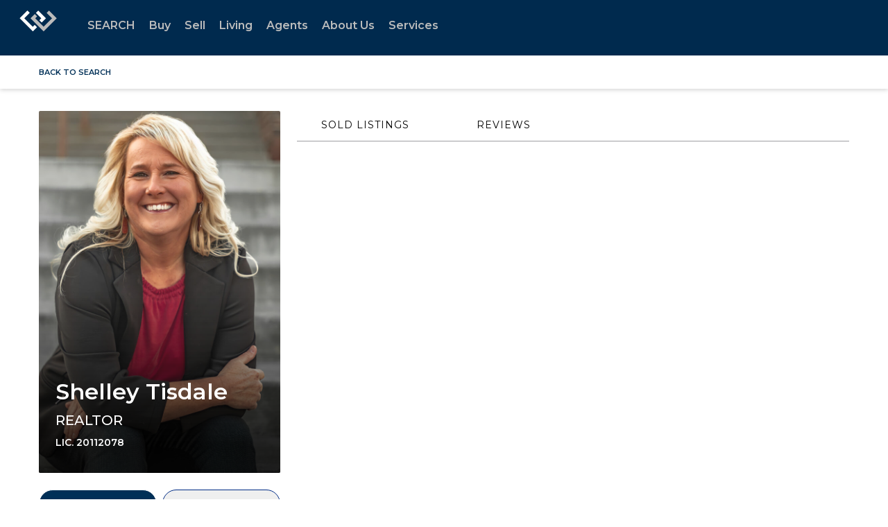

--- FILE ---
content_type: text/html; charset=UTF-8
request_url: https://www.windermere.com/services/testimonialtree_summary?email=shelleytisdale%40windermere.com&company=1234567&site_owner_uuid=325ffe30-18ce-4f9c-973a-5fad2d88ca3f&site_type=Brokerage%20Website&from_app=aws%3Ahttps%3A%2F%2Fwww.windermere.com
body_size: 157
content:
{"success":true,"profile_url":"https:\/\/directory.testimonialtree.com\/Details\/?u=223191","aos_base":"https:\/\/www.windermere.com\/directory","avg":5,"avg_pretty":"5.0","total":7}

--- FILE ---
content_type: text/html; charset=utf-8
request_url: https://www.google.com/recaptcha/api2/anchor?ar=1&k=6LdmtrYUAAAAAAHk0DIYZUZov8ZzYGbtAIozmHtV&co=aHR0cHM6Ly93d3cud2luZGVybWVyZS5jb206NDQz&hl=en&v=PoyoqOPhxBO7pBk68S4YbpHZ&size=invisible&anchor-ms=20000&execute-ms=30000&cb=haw3eq991di5
body_size: 49860
content:
<!DOCTYPE HTML><html dir="ltr" lang="en"><head><meta http-equiv="Content-Type" content="text/html; charset=UTF-8">
<meta http-equiv="X-UA-Compatible" content="IE=edge">
<title>reCAPTCHA</title>
<style type="text/css">
/* cyrillic-ext */
@font-face {
  font-family: 'Roboto';
  font-style: normal;
  font-weight: 400;
  font-stretch: 100%;
  src: url(//fonts.gstatic.com/s/roboto/v48/KFO7CnqEu92Fr1ME7kSn66aGLdTylUAMa3GUBHMdazTgWw.woff2) format('woff2');
  unicode-range: U+0460-052F, U+1C80-1C8A, U+20B4, U+2DE0-2DFF, U+A640-A69F, U+FE2E-FE2F;
}
/* cyrillic */
@font-face {
  font-family: 'Roboto';
  font-style: normal;
  font-weight: 400;
  font-stretch: 100%;
  src: url(//fonts.gstatic.com/s/roboto/v48/KFO7CnqEu92Fr1ME7kSn66aGLdTylUAMa3iUBHMdazTgWw.woff2) format('woff2');
  unicode-range: U+0301, U+0400-045F, U+0490-0491, U+04B0-04B1, U+2116;
}
/* greek-ext */
@font-face {
  font-family: 'Roboto';
  font-style: normal;
  font-weight: 400;
  font-stretch: 100%;
  src: url(//fonts.gstatic.com/s/roboto/v48/KFO7CnqEu92Fr1ME7kSn66aGLdTylUAMa3CUBHMdazTgWw.woff2) format('woff2');
  unicode-range: U+1F00-1FFF;
}
/* greek */
@font-face {
  font-family: 'Roboto';
  font-style: normal;
  font-weight: 400;
  font-stretch: 100%;
  src: url(//fonts.gstatic.com/s/roboto/v48/KFO7CnqEu92Fr1ME7kSn66aGLdTylUAMa3-UBHMdazTgWw.woff2) format('woff2');
  unicode-range: U+0370-0377, U+037A-037F, U+0384-038A, U+038C, U+038E-03A1, U+03A3-03FF;
}
/* math */
@font-face {
  font-family: 'Roboto';
  font-style: normal;
  font-weight: 400;
  font-stretch: 100%;
  src: url(//fonts.gstatic.com/s/roboto/v48/KFO7CnqEu92Fr1ME7kSn66aGLdTylUAMawCUBHMdazTgWw.woff2) format('woff2');
  unicode-range: U+0302-0303, U+0305, U+0307-0308, U+0310, U+0312, U+0315, U+031A, U+0326-0327, U+032C, U+032F-0330, U+0332-0333, U+0338, U+033A, U+0346, U+034D, U+0391-03A1, U+03A3-03A9, U+03B1-03C9, U+03D1, U+03D5-03D6, U+03F0-03F1, U+03F4-03F5, U+2016-2017, U+2034-2038, U+203C, U+2040, U+2043, U+2047, U+2050, U+2057, U+205F, U+2070-2071, U+2074-208E, U+2090-209C, U+20D0-20DC, U+20E1, U+20E5-20EF, U+2100-2112, U+2114-2115, U+2117-2121, U+2123-214F, U+2190, U+2192, U+2194-21AE, U+21B0-21E5, U+21F1-21F2, U+21F4-2211, U+2213-2214, U+2216-22FF, U+2308-230B, U+2310, U+2319, U+231C-2321, U+2336-237A, U+237C, U+2395, U+239B-23B7, U+23D0, U+23DC-23E1, U+2474-2475, U+25AF, U+25B3, U+25B7, U+25BD, U+25C1, U+25CA, U+25CC, U+25FB, U+266D-266F, U+27C0-27FF, U+2900-2AFF, U+2B0E-2B11, U+2B30-2B4C, U+2BFE, U+3030, U+FF5B, U+FF5D, U+1D400-1D7FF, U+1EE00-1EEFF;
}
/* symbols */
@font-face {
  font-family: 'Roboto';
  font-style: normal;
  font-weight: 400;
  font-stretch: 100%;
  src: url(//fonts.gstatic.com/s/roboto/v48/KFO7CnqEu92Fr1ME7kSn66aGLdTylUAMaxKUBHMdazTgWw.woff2) format('woff2');
  unicode-range: U+0001-000C, U+000E-001F, U+007F-009F, U+20DD-20E0, U+20E2-20E4, U+2150-218F, U+2190, U+2192, U+2194-2199, U+21AF, U+21E6-21F0, U+21F3, U+2218-2219, U+2299, U+22C4-22C6, U+2300-243F, U+2440-244A, U+2460-24FF, U+25A0-27BF, U+2800-28FF, U+2921-2922, U+2981, U+29BF, U+29EB, U+2B00-2BFF, U+4DC0-4DFF, U+FFF9-FFFB, U+10140-1018E, U+10190-1019C, U+101A0, U+101D0-101FD, U+102E0-102FB, U+10E60-10E7E, U+1D2C0-1D2D3, U+1D2E0-1D37F, U+1F000-1F0FF, U+1F100-1F1AD, U+1F1E6-1F1FF, U+1F30D-1F30F, U+1F315, U+1F31C, U+1F31E, U+1F320-1F32C, U+1F336, U+1F378, U+1F37D, U+1F382, U+1F393-1F39F, U+1F3A7-1F3A8, U+1F3AC-1F3AF, U+1F3C2, U+1F3C4-1F3C6, U+1F3CA-1F3CE, U+1F3D4-1F3E0, U+1F3ED, U+1F3F1-1F3F3, U+1F3F5-1F3F7, U+1F408, U+1F415, U+1F41F, U+1F426, U+1F43F, U+1F441-1F442, U+1F444, U+1F446-1F449, U+1F44C-1F44E, U+1F453, U+1F46A, U+1F47D, U+1F4A3, U+1F4B0, U+1F4B3, U+1F4B9, U+1F4BB, U+1F4BF, U+1F4C8-1F4CB, U+1F4D6, U+1F4DA, U+1F4DF, U+1F4E3-1F4E6, U+1F4EA-1F4ED, U+1F4F7, U+1F4F9-1F4FB, U+1F4FD-1F4FE, U+1F503, U+1F507-1F50B, U+1F50D, U+1F512-1F513, U+1F53E-1F54A, U+1F54F-1F5FA, U+1F610, U+1F650-1F67F, U+1F687, U+1F68D, U+1F691, U+1F694, U+1F698, U+1F6AD, U+1F6B2, U+1F6B9-1F6BA, U+1F6BC, U+1F6C6-1F6CF, U+1F6D3-1F6D7, U+1F6E0-1F6EA, U+1F6F0-1F6F3, U+1F6F7-1F6FC, U+1F700-1F7FF, U+1F800-1F80B, U+1F810-1F847, U+1F850-1F859, U+1F860-1F887, U+1F890-1F8AD, U+1F8B0-1F8BB, U+1F8C0-1F8C1, U+1F900-1F90B, U+1F93B, U+1F946, U+1F984, U+1F996, U+1F9E9, U+1FA00-1FA6F, U+1FA70-1FA7C, U+1FA80-1FA89, U+1FA8F-1FAC6, U+1FACE-1FADC, U+1FADF-1FAE9, U+1FAF0-1FAF8, U+1FB00-1FBFF;
}
/* vietnamese */
@font-face {
  font-family: 'Roboto';
  font-style: normal;
  font-weight: 400;
  font-stretch: 100%;
  src: url(//fonts.gstatic.com/s/roboto/v48/KFO7CnqEu92Fr1ME7kSn66aGLdTylUAMa3OUBHMdazTgWw.woff2) format('woff2');
  unicode-range: U+0102-0103, U+0110-0111, U+0128-0129, U+0168-0169, U+01A0-01A1, U+01AF-01B0, U+0300-0301, U+0303-0304, U+0308-0309, U+0323, U+0329, U+1EA0-1EF9, U+20AB;
}
/* latin-ext */
@font-face {
  font-family: 'Roboto';
  font-style: normal;
  font-weight: 400;
  font-stretch: 100%;
  src: url(//fonts.gstatic.com/s/roboto/v48/KFO7CnqEu92Fr1ME7kSn66aGLdTylUAMa3KUBHMdazTgWw.woff2) format('woff2');
  unicode-range: U+0100-02BA, U+02BD-02C5, U+02C7-02CC, U+02CE-02D7, U+02DD-02FF, U+0304, U+0308, U+0329, U+1D00-1DBF, U+1E00-1E9F, U+1EF2-1EFF, U+2020, U+20A0-20AB, U+20AD-20C0, U+2113, U+2C60-2C7F, U+A720-A7FF;
}
/* latin */
@font-face {
  font-family: 'Roboto';
  font-style: normal;
  font-weight: 400;
  font-stretch: 100%;
  src: url(//fonts.gstatic.com/s/roboto/v48/KFO7CnqEu92Fr1ME7kSn66aGLdTylUAMa3yUBHMdazQ.woff2) format('woff2');
  unicode-range: U+0000-00FF, U+0131, U+0152-0153, U+02BB-02BC, U+02C6, U+02DA, U+02DC, U+0304, U+0308, U+0329, U+2000-206F, U+20AC, U+2122, U+2191, U+2193, U+2212, U+2215, U+FEFF, U+FFFD;
}
/* cyrillic-ext */
@font-face {
  font-family: 'Roboto';
  font-style: normal;
  font-weight: 500;
  font-stretch: 100%;
  src: url(//fonts.gstatic.com/s/roboto/v48/KFO7CnqEu92Fr1ME7kSn66aGLdTylUAMa3GUBHMdazTgWw.woff2) format('woff2');
  unicode-range: U+0460-052F, U+1C80-1C8A, U+20B4, U+2DE0-2DFF, U+A640-A69F, U+FE2E-FE2F;
}
/* cyrillic */
@font-face {
  font-family: 'Roboto';
  font-style: normal;
  font-weight: 500;
  font-stretch: 100%;
  src: url(//fonts.gstatic.com/s/roboto/v48/KFO7CnqEu92Fr1ME7kSn66aGLdTylUAMa3iUBHMdazTgWw.woff2) format('woff2');
  unicode-range: U+0301, U+0400-045F, U+0490-0491, U+04B0-04B1, U+2116;
}
/* greek-ext */
@font-face {
  font-family: 'Roboto';
  font-style: normal;
  font-weight: 500;
  font-stretch: 100%;
  src: url(//fonts.gstatic.com/s/roboto/v48/KFO7CnqEu92Fr1ME7kSn66aGLdTylUAMa3CUBHMdazTgWw.woff2) format('woff2');
  unicode-range: U+1F00-1FFF;
}
/* greek */
@font-face {
  font-family: 'Roboto';
  font-style: normal;
  font-weight: 500;
  font-stretch: 100%;
  src: url(//fonts.gstatic.com/s/roboto/v48/KFO7CnqEu92Fr1ME7kSn66aGLdTylUAMa3-UBHMdazTgWw.woff2) format('woff2');
  unicode-range: U+0370-0377, U+037A-037F, U+0384-038A, U+038C, U+038E-03A1, U+03A3-03FF;
}
/* math */
@font-face {
  font-family: 'Roboto';
  font-style: normal;
  font-weight: 500;
  font-stretch: 100%;
  src: url(//fonts.gstatic.com/s/roboto/v48/KFO7CnqEu92Fr1ME7kSn66aGLdTylUAMawCUBHMdazTgWw.woff2) format('woff2');
  unicode-range: U+0302-0303, U+0305, U+0307-0308, U+0310, U+0312, U+0315, U+031A, U+0326-0327, U+032C, U+032F-0330, U+0332-0333, U+0338, U+033A, U+0346, U+034D, U+0391-03A1, U+03A3-03A9, U+03B1-03C9, U+03D1, U+03D5-03D6, U+03F0-03F1, U+03F4-03F5, U+2016-2017, U+2034-2038, U+203C, U+2040, U+2043, U+2047, U+2050, U+2057, U+205F, U+2070-2071, U+2074-208E, U+2090-209C, U+20D0-20DC, U+20E1, U+20E5-20EF, U+2100-2112, U+2114-2115, U+2117-2121, U+2123-214F, U+2190, U+2192, U+2194-21AE, U+21B0-21E5, U+21F1-21F2, U+21F4-2211, U+2213-2214, U+2216-22FF, U+2308-230B, U+2310, U+2319, U+231C-2321, U+2336-237A, U+237C, U+2395, U+239B-23B7, U+23D0, U+23DC-23E1, U+2474-2475, U+25AF, U+25B3, U+25B7, U+25BD, U+25C1, U+25CA, U+25CC, U+25FB, U+266D-266F, U+27C0-27FF, U+2900-2AFF, U+2B0E-2B11, U+2B30-2B4C, U+2BFE, U+3030, U+FF5B, U+FF5D, U+1D400-1D7FF, U+1EE00-1EEFF;
}
/* symbols */
@font-face {
  font-family: 'Roboto';
  font-style: normal;
  font-weight: 500;
  font-stretch: 100%;
  src: url(//fonts.gstatic.com/s/roboto/v48/KFO7CnqEu92Fr1ME7kSn66aGLdTylUAMaxKUBHMdazTgWw.woff2) format('woff2');
  unicode-range: U+0001-000C, U+000E-001F, U+007F-009F, U+20DD-20E0, U+20E2-20E4, U+2150-218F, U+2190, U+2192, U+2194-2199, U+21AF, U+21E6-21F0, U+21F3, U+2218-2219, U+2299, U+22C4-22C6, U+2300-243F, U+2440-244A, U+2460-24FF, U+25A0-27BF, U+2800-28FF, U+2921-2922, U+2981, U+29BF, U+29EB, U+2B00-2BFF, U+4DC0-4DFF, U+FFF9-FFFB, U+10140-1018E, U+10190-1019C, U+101A0, U+101D0-101FD, U+102E0-102FB, U+10E60-10E7E, U+1D2C0-1D2D3, U+1D2E0-1D37F, U+1F000-1F0FF, U+1F100-1F1AD, U+1F1E6-1F1FF, U+1F30D-1F30F, U+1F315, U+1F31C, U+1F31E, U+1F320-1F32C, U+1F336, U+1F378, U+1F37D, U+1F382, U+1F393-1F39F, U+1F3A7-1F3A8, U+1F3AC-1F3AF, U+1F3C2, U+1F3C4-1F3C6, U+1F3CA-1F3CE, U+1F3D4-1F3E0, U+1F3ED, U+1F3F1-1F3F3, U+1F3F5-1F3F7, U+1F408, U+1F415, U+1F41F, U+1F426, U+1F43F, U+1F441-1F442, U+1F444, U+1F446-1F449, U+1F44C-1F44E, U+1F453, U+1F46A, U+1F47D, U+1F4A3, U+1F4B0, U+1F4B3, U+1F4B9, U+1F4BB, U+1F4BF, U+1F4C8-1F4CB, U+1F4D6, U+1F4DA, U+1F4DF, U+1F4E3-1F4E6, U+1F4EA-1F4ED, U+1F4F7, U+1F4F9-1F4FB, U+1F4FD-1F4FE, U+1F503, U+1F507-1F50B, U+1F50D, U+1F512-1F513, U+1F53E-1F54A, U+1F54F-1F5FA, U+1F610, U+1F650-1F67F, U+1F687, U+1F68D, U+1F691, U+1F694, U+1F698, U+1F6AD, U+1F6B2, U+1F6B9-1F6BA, U+1F6BC, U+1F6C6-1F6CF, U+1F6D3-1F6D7, U+1F6E0-1F6EA, U+1F6F0-1F6F3, U+1F6F7-1F6FC, U+1F700-1F7FF, U+1F800-1F80B, U+1F810-1F847, U+1F850-1F859, U+1F860-1F887, U+1F890-1F8AD, U+1F8B0-1F8BB, U+1F8C0-1F8C1, U+1F900-1F90B, U+1F93B, U+1F946, U+1F984, U+1F996, U+1F9E9, U+1FA00-1FA6F, U+1FA70-1FA7C, U+1FA80-1FA89, U+1FA8F-1FAC6, U+1FACE-1FADC, U+1FADF-1FAE9, U+1FAF0-1FAF8, U+1FB00-1FBFF;
}
/* vietnamese */
@font-face {
  font-family: 'Roboto';
  font-style: normal;
  font-weight: 500;
  font-stretch: 100%;
  src: url(//fonts.gstatic.com/s/roboto/v48/KFO7CnqEu92Fr1ME7kSn66aGLdTylUAMa3OUBHMdazTgWw.woff2) format('woff2');
  unicode-range: U+0102-0103, U+0110-0111, U+0128-0129, U+0168-0169, U+01A0-01A1, U+01AF-01B0, U+0300-0301, U+0303-0304, U+0308-0309, U+0323, U+0329, U+1EA0-1EF9, U+20AB;
}
/* latin-ext */
@font-face {
  font-family: 'Roboto';
  font-style: normal;
  font-weight: 500;
  font-stretch: 100%;
  src: url(//fonts.gstatic.com/s/roboto/v48/KFO7CnqEu92Fr1ME7kSn66aGLdTylUAMa3KUBHMdazTgWw.woff2) format('woff2');
  unicode-range: U+0100-02BA, U+02BD-02C5, U+02C7-02CC, U+02CE-02D7, U+02DD-02FF, U+0304, U+0308, U+0329, U+1D00-1DBF, U+1E00-1E9F, U+1EF2-1EFF, U+2020, U+20A0-20AB, U+20AD-20C0, U+2113, U+2C60-2C7F, U+A720-A7FF;
}
/* latin */
@font-face {
  font-family: 'Roboto';
  font-style: normal;
  font-weight: 500;
  font-stretch: 100%;
  src: url(//fonts.gstatic.com/s/roboto/v48/KFO7CnqEu92Fr1ME7kSn66aGLdTylUAMa3yUBHMdazQ.woff2) format('woff2');
  unicode-range: U+0000-00FF, U+0131, U+0152-0153, U+02BB-02BC, U+02C6, U+02DA, U+02DC, U+0304, U+0308, U+0329, U+2000-206F, U+20AC, U+2122, U+2191, U+2193, U+2212, U+2215, U+FEFF, U+FFFD;
}
/* cyrillic-ext */
@font-face {
  font-family: 'Roboto';
  font-style: normal;
  font-weight: 900;
  font-stretch: 100%;
  src: url(//fonts.gstatic.com/s/roboto/v48/KFO7CnqEu92Fr1ME7kSn66aGLdTylUAMa3GUBHMdazTgWw.woff2) format('woff2');
  unicode-range: U+0460-052F, U+1C80-1C8A, U+20B4, U+2DE0-2DFF, U+A640-A69F, U+FE2E-FE2F;
}
/* cyrillic */
@font-face {
  font-family: 'Roboto';
  font-style: normal;
  font-weight: 900;
  font-stretch: 100%;
  src: url(//fonts.gstatic.com/s/roboto/v48/KFO7CnqEu92Fr1ME7kSn66aGLdTylUAMa3iUBHMdazTgWw.woff2) format('woff2');
  unicode-range: U+0301, U+0400-045F, U+0490-0491, U+04B0-04B1, U+2116;
}
/* greek-ext */
@font-face {
  font-family: 'Roboto';
  font-style: normal;
  font-weight: 900;
  font-stretch: 100%;
  src: url(//fonts.gstatic.com/s/roboto/v48/KFO7CnqEu92Fr1ME7kSn66aGLdTylUAMa3CUBHMdazTgWw.woff2) format('woff2');
  unicode-range: U+1F00-1FFF;
}
/* greek */
@font-face {
  font-family: 'Roboto';
  font-style: normal;
  font-weight: 900;
  font-stretch: 100%;
  src: url(//fonts.gstatic.com/s/roboto/v48/KFO7CnqEu92Fr1ME7kSn66aGLdTylUAMa3-UBHMdazTgWw.woff2) format('woff2');
  unicode-range: U+0370-0377, U+037A-037F, U+0384-038A, U+038C, U+038E-03A1, U+03A3-03FF;
}
/* math */
@font-face {
  font-family: 'Roboto';
  font-style: normal;
  font-weight: 900;
  font-stretch: 100%;
  src: url(//fonts.gstatic.com/s/roboto/v48/KFO7CnqEu92Fr1ME7kSn66aGLdTylUAMawCUBHMdazTgWw.woff2) format('woff2');
  unicode-range: U+0302-0303, U+0305, U+0307-0308, U+0310, U+0312, U+0315, U+031A, U+0326-0327, U+032C, U+032F-0330, U+0332-0333, U+0338, U+033A, U+0346, U+034D, U+0391-03A1, U+03A3-03A9, U+03B1-03C9, U+03D1, U+03D5-03D6, U+03F0-03F1, U+03F4-03F5, U+2016-2017, U+2034-2038, U+203C, U+2040, U+2043, U+2047, U+2050, U+2057, U+205F, U+2070-2071, U+2074-208E, U+2090-209C, U+20D0-20DC, U+20E1, U+20E5-20EF, U+2100-2112, U+2114-2115, U+2117-2121, U+2123-214F, U+2190, U+2192, U+2194-21AE, U+21B0-21E5, U+21F1-21F2, U+21F4-2211, U+2213-2214, U+2216-22FF, U+2308-230B, U+2310, U+2319, U+231C-2321, U+2336-237A, U+237C, U+2395, U+239B-23B7, U+23D0, U+23DC-23E1, U+2474-2475, U+25AF, U+25B3, U+25B7, U+25BD, U+25C1, U+25CA, U+25CC, U+25FB, U+266D-266F, U+27C0-27FF, U+2900-2AFF, U+2B0E-2B11, U+2B30-2B4C, U+2BFE, U+3030, U+FF5B, U+FF5D, U+1D400-1D7FF, U+1EE00-1EEFF;
}
/* symbols */
@font-face {
  font-family: 'Roboto';
  font-style: normal;
  font-weight: 900;
  font-stretch: 100%;
  src: url(//fonts.gstatic.com/s/roboto/v48/KFO7CnqEu92Fr1ME7kSn66aGLdTylUAMaxKUBHMdazTgWw.woff2) format('woff2');
  unicode-range: U+0001-000C, U+000E-001F, U+007F-009F, U+20DD-20E0, U+20E2-20E4, U+2150-218F, U+2190, U+2192, U+2194-2199, U+21AF, U+21E6-21F0, U+21F3, U+2218-2219, U+2299, U+22C4-22C6, U+2300-243F, U+2440-244A, U+2460-24FF, U+25A0-27BF, U+2800-28FF, U+2921-2922, U+2981, U+29BF, U+29EB, U+2B00-2BFF, U+4DC0-4DFF, U+FFF9-FFFB, U+10140-1018E, U+10190-1019C, U+101A0, U+101D0-101FD, U+102E0-102FB, U+10E60-10E7E, U+1D2C0-1D2D3, U+1D2E0-1D37F, U+1F000-1F0FF, U+1F100-1F1AD, U+1F1E6-1F1FF, U+1F30D-1F30F, U+1F315, U+1F31C, U+1F31E, U+1F320-1F32C, U+1F336, U+1F378, U+1F37D, U+1F382, U+1F393-1F39F, U+1F3A7-1F3A8, U+1F3AC-1F3AF, U+1F3C2, U+1F3C4-1F3C6, U+1F3CA-1F3CE, U+1F3D4-1F3E0, U+1F3ED, U+1F3F1-1F3F3, U+1F3F5-1F3F7, U+1F408, U+1F415, U+1F41F, U+1F426, U+1F43F, U+1F441-1F442, U+1F444, U+1F446-1F449, U+1F44C-1F44E, U+1F453, U+1F46A, U+1F47D, U+1F4A3, U+1F4B0, U+1F4B3, U+1F4B9, U+1F4BB, U+1F4BF, U+1F4C8-1F4CB, U+1F4D6, U+1F4DA, U+1F4DF, U+1F4E3-1F4E6, U+1F4EA-1F4ED, U+1F4F7, U+1F4F9-1F4FB, U+1F4FD-1F4FE, U+1F503, U+1F507-1F50B, U+1F50D, U+1F512-1F513, U+1F53E-1F54A, U+1F54F-1F5FA, U+1F610, U+1F650-1F67F, U+1F687, U+1F68D, U+1F691, U+1F694, U+1F698, U+1F6AD, U+1F6B2, U+1F6B9-1F6BA, U+1F6BC, U+1F6C6-1F6CF, U+1F6D3-1F6D7, U+1F6E0-1F6EA, U+1F6F0-1F6F3, U+1F6F7-1F6FC, U+1F700-1F7FF, U+1F800-1F80B, U+1F810-1F847, U+1F850-1F859, U+1F860-1F887, U+1F890-1F8AD, U+1F8B0-1F8BB, U+1F8C0-1F8C1, U+1F900-1F90B, U+1F93B, U+1F946, U+1F984, U+1F996, U+1F9E9, U+1FA00-1FA6F, U+1FA70-1FA7C, U+1FA80-1FA89, U+1FA8F-1FAC6, U+1FACE-1FADC, U+1FADF-1FAE9, U+1FAF0-1FAF8, U+1FB00-1FBFF;
}
/* vietnamese */
@font-face {
  font-family: 'Roboto';
  font-style: normal;
  font-weight: 900;
  font-stretch: 100%;
  src: url(//fonts.gstatic.com/s/roboto/v48/KFO7CnqEu92Fr1ME7kSn66aGLdTylUAMa3OUBHMdazTgWw.woff2) format('woff2');
  unicode-range: U+0102-0103, U+0110-0111, U+0128-0129, U+0168-0169, U+01A0-01A1, U+01AF-01B0, U+0300-0301, U+0303-0304, U+0308-0309, U+0323, U+0329, U+1EA0-1EF9, U+20AB;
}
/* latin-ext */
@font-face {
  font-family: 'Roboto';
  font-style: normal;
  font-weight: 900;
  font-stretch: 100%;
  src: url(//fonts.gstatic.com/s/roboto/v48/KFO7CnqEu92Fr1ME7kSn66aGLdTylUAMa3KUBHMdazTgWw.woff2) format('woff2');
  unicode-range: U+0100-02BA, U+02BD-02C5, U+02C7-02CC, U+02CE-02D7, U+02DD-02FF, U+0304, U+0308, U+0329, U+1D00-1DBF, U+1E00-1E9F, U+1EF2-1EFF, U+2020, U+20A0-20AB, U+20AD-20C0, U+2113, U+2C60-2C7F, U+A720-A7FF;
}
/* latin */
@font-face {
  font-family: 'Roboto';
  font-style: normal;
  font-weight: 900;
  font-stretch: 100%;
  src: url(//fonts.gstatic.com/s/roboto/v48/KFO7CnqEu92Fr1ME7kSn66aGLdTylUAMa3yUBHMdazQ.woff2) format('woff2');
  unicode-range: U+0000-00FF, U+0131, U+0152-0153, U+02BB-02BC, U+02C6, U+02DA, U+02DC, U+0304, U+0308, U+0329, U+2000-206F, U+20AC, U+2122, U+2191, U+2193, U+2212, U+2215, U+FEFF, U+FFFD;
}

</style>
<link rel="stylesheet" type="text/css" href="https://www.gstatic.com/recaptcha/releases/PoyoqOPhxBO7pBk68S4YbpHZ/styles__ltr.css">
<script nonce="F2crtkXRw-kSOYV2IW4MMA" type="text/javascript">window['__recaptcha_api'] = 'https://www.google.com/recaptcha/api2/';</script>
<script type="text/javascript" src="https://www.gstatic.com/recaptcha/releases/PoyoqOPhxBO7pBk68S4YbpHZ/recaptcha__en.js" nonce="F2crtkXRw-kSOYV2IW4MMA">
      
    </script></head>
<body><div id="rc-anchor-alert" class="rc-anchor-alert"></div>
<input type="hidden" id="recaptcha-token" value="[base64]">
<script type="text/javascript" nonce="F2crtkXRw-kSOYV2IW4MMA">
      recaptcha.anchor.Main.init("[\x22ainput\x22,[\x22bgdata\x22,\x22\x22,\[base64]/[base64]/[base64]/[base64]/[base64]/UltsKytdPUU6KEU8MjA0OD9SW2wrK109RT4+NnwxOTI6KChFJjY0NTEyKT09NTUyOTYmJk0rMTxjLmxlbmd0aCYmKGMuY2hhckNvZGVBdChNKzEpJjY0NTEyKT09NTYzMjA/[base64]/[base64]/[base64]/[base64]/[base64]/[base64]/[base64]\x22,\[base64]\\u003d\\u003d\x22,\x22w6UoKcO5SjNCRMOrwo1TWsK3w5/[base64]/[base64]/DgcOtwp7CtcOQSAg3w4vCnsOhw4XDvDIPNDduw4/DjcOoCm/DpFzDvsOoRUHCmcODbMK7wqXDp8Ofw43CjMKJwo1Mw6c9wqdSw5LDpl3Cqm7DsnrDkMKtw4PDhxRRwrZNTMK9OsKcE8O0woPCl8KYTcKgwqFONW50KsKHL8OCw7kFwqZPQMKrwqALTitCw55TWMK0wrk6w7HDtU9acgPDtcOQwq/Co8OyPQrCmsOmwrUlwqErw6teJ8O2XENCKsO4e8KwC8O4BwrCvmQFw5PDkWIPw5BjwpAEw6DCtG8mLcO3wrnDjkg0w6zCklzCncKAPG3Dl8OdJ1hxdUkRDMKFwpPDtXPCg8Oow43DslvDvcOyRBTDoxBCwphhw65lwonCgMKMwogvGsKVSSfCpi/Cqi3CogDDiW0Pw5/DmcKxKjIew54HfMO9wr8qY8O5ZVxnQMONF8OFSMOLwo7CnGzCjmwuB8OMOwjCqsKIwqLDv2VFwqR9HsO0F8Ofw7HDoiRsw4HDqVpGw6DCmcKswrDDrcOHwpnCnVzDgBJHw5/Cqh/Co8KAHVYBw5nDkcK/PnbClcKHw4UWK27DvnTCncKFwrLCmy0LwrPCuhHCjsOxw54GwrQHw7/DtykeFsKbw6bDj2gEFcOfZcKWJw7DisKmSCzCgcK7w5crwokqFwHCisOcwr0/R8Ofwoo/a8OyS8OwPMOKIzZSw7EhwoFKw6XDs3vDuSzCrMOfwpvClsKVKsKHw5LCkgnDmcO2T8OHXHIPCywnOsKBwo3CiTgZw7HCjFfCsAfCiT9vwrfDoMKmw7dgP3U9w4DCp3XDjMKDGXguw6VOccKBw7cWwoZhw5bDmV/[base64]/[base64]/w5JDw7kGwpDDksOdw4rCn8KZCcKWwpV5w7/CjhY2b8ORK8Knw4fDh8K9wqzDncKTPMKxw4rCg3BkwrFDw4pdXjvDr1/DhjlEey8uw59RM8OlBcOxwqtqC8OSKsONeVkjw6zCksOYw5/DlkXCvxrDiCgCw7VAwpQUwrjDkC0nw4DCtgFsD8K5wo16wrDCsMK9w4U+wq4HOcKweEXDnnJ1BcKcfDk8w5jCusOqY8OKASIhw6hQfcKRKsK9w5dow7DCisO5Uyw7w5g5wqHDvjfCqsO6UMOFOjrDi8OZwrVQw4M6w5LDjnjDqlNzw5Q3ECLDjRs/[base64]/[base64]/[base64]/fcK8I8OyE8O1w5khA8K1LMKZw7nDsWrCqcO2wop4wpXCjQwYFFDDl8ORwptQC3w9w7gmw7I5ZsKXw4fDm04Ow7pcHjXDscK8w5xPw5nDusK3U8K+Yw5FNTlQcMOSwo/CpcKZbTVGw6k+w4DDjsOhwowdwqnDtn4Qw7HDqWbCmkvCjcO/woUSwqLDisOYwqlWwpjDiMKDw6jChMOsY8OFcmLDjkkqwprChMKfwpI/[base64]/DmjChMKCw7zDhsKgD8OCwqnDq3/[base64]/CihZ8I8OHJcKUZsKFw4RuO2nDm8Odw7rDvcK4wrrClMKXwrQsEsKmwr3DgMO0ehDCvMKIf8O0w5F1woTCtMKhwo97LcOTcMKgw6wkwqfCisKeSEDDu8Kzw7bDq04RwqowHMK8wphfAH3DkMKVRUBPw4fDggRawo3CpU/DkwrClT7Dq3kpw7zCvsKkw4zCr8OiwoNzH8OqXsODRMKMG1LCjsOnKDlvwq/DtGN/woIcJzsgFk0sw57CscOEwrTDnMK5wq4Qw7FIfzMTwpxleTXCpsOCw7TDrcK+w7/CohfDkRwxw6HDocKNNMOiXSbDh3jDv0jCu8KBTTk1ajXDnWvDlMKRw4djDH4rw6DDhxBHS0XCqiLDggYPCiHDm8O4DMOhbjUUw5dFF8OpwqZvU284XMOpw5TChcKcNxBcw4bDoMKwGXIFTcO/EMKRLADCmWFxwpTDh8K6w4gifgTCkcKIJsKUR2LDjy/[base64]/wonDlcKBIsOnwpQrw4rDicOUw5zCgx1CL8K3Y8O/JhnDkVTCq8KKwobDnMKgwr7DusONKlJYwphXTjRuTMO7VHfCnsO3c8KBT8OBw5jCqnDDoShrwptcw6Z8wqfDkUllFcKUwoTDukkCw5hWBsK4wpTCqMOiw7R5EMK4NwBpw7jDr8K/[base64]/CnMKYwrfDpMOgwp7CqhjCu8OqMwzCrT09AUVhwqvDhcOGAMKrG8KJDWDDqcK0w70kasKNAG1WfcKWT8OkVUTCtzPDhsOPwpfCnsOoDMKHw53DusKewqvChHwVw7Rew7A6Zi0GXlwawqDDpX7DhV/CvQ3DoijDil/DqCfDmcKKw4UpA2PCs0FpDsOWwok5wr/CqsKTwpokw7UeNMOBOMKKwqlGAsKGwqnCuMK3w45Yw55rwqs3wplKRsOqwp9EMgPCh0U9w6bDgS7CocO7wqcaF1HCohdMwotnwqU3HsO+dMKmwo0dw4Ncw58FwoEIUVXDs2zCqxvDp1dew4rDrsKpb8Ozw7/DsMKTwrTDn8KFwqLDlMOrw47DtcOeTjByLxV7wo7CiElATMKcY8OQc8Kuw4Iawq7DqH9lwo0DwqtrwrxWXnktw5MsUU8CGsK9D8OkIXcDw47DtsKyw5bDhw9VVMOGWhzCjMOKD8K/cHPCpsOEwqpPJcOlb8K+w7k0R8ORacKVw4kew4tjwp7DmcOiwrbCuRzDm8KNw7NeCsK5IMKDTcKJXW/ChsOCSlETaTMpwpR/wp/DsMOUwr8xw6HCujMsw5HCn8OQwo/[base64]/[base64]/DmcKFw5bCjUvDtUlhUcK1IMORwoXDqMOww6YuHmN5PgARU8OESsKCAcOzC1TDl8KtQcK5DsK4wrrDkwHCohBsal9vw4HCr8OWFBLClsKfL0XDq8OjTBzDuAfDn3/DrxvCvcKiw7I7w6fCkwY5cXzDhsOvfMKgw6x/elnCq8K5NCEBwq94PzI4SFssw7XCpsOmw4xbwqXCgcOlOcO0BcK8Bi7DkcK9CMOBA8OBw7ZERSnChcOfBcObAMKRwrdTHAh5w6TDiGpwDsKWwpfCi8KgwrZdwrbCvBJRWw5GL8KnB8K5w6QQw4xAYsKqTw15wofDlk/DkmDCqMKcwrDCmcKmwrYEw5tGPcOnw4TDk8KHSWnCqRhswrXDnn9Sw6B1csOWWsO4BlcUwqdRdsOkwpbCksKNKsOzBsOhwrIBQRfCjcKQDsKucsKFFn4OwqBmw7B9c8KnwobCscOUw7p+CsODcDQfw6gww4rCkHrDg8KTw5ptwozDq8KTJcKnIcKTcy1/wrhZDxHDksKRPGQSw7PCuMKvJMKsMRPCqyvCrRYhdMKFcMONZMOmLMO1UsOIPsKtw7vCnxDDrUbDpcKPbVzCk3LCk8KPUsKUwrfDu8Oew5FAw7PCnmIOBi7CtcKWw6jDrjfDisKpwqwkJMKkJMOwTMKaw51Iw5jCjEXDlUfCoF/DqCnDqhPDsMKnwqJfw7rDjMOcwptqwrJEw7oZwolWwqfDjcKLeRPDoTXCuD/Cj8OKJ8OmQMKbKcOnaMOaGMKyNRplUQ/[base64]/DulDCi8K3w6TDt2DCg8OFw47ChC3CnMO2aMK4KlzCtjfCjAbCsMOMNUEfwqrDsMKww4pkUEliwqLDsGXDuMKHZxzClMKcw6/CpMKww6nCgMOhwp8Iwr7Cr1nCn37Cu1bDrMKwahfDjMKlIcOVTsO5SWFrw57Cs1zDoA4Dw6DCsMOgwpd3EMKjO3VRX8K0woAUw6LCgMO6E8KTYzZ/[base64]/DkUzChDPCr8KFw68Ywq4swrUuT8O4d8OSw548JnsTP0nDnGhGRcKLw5UAw6zDqcO5CcKYwonCtMKSwpbDicKufcKiwrptD8OMwr3CjMOGwobDmMOfwqkQB8KIUcOaw6rDhsOMw44ewpbCg8KpGzp/OENgwrV6EkFJw4Uaw7cNGnbCncKvw4xnwoxRGDnCnMOZEQnCgxlYwqzCr8KNSALDoQklwqnDscKHw4PDicKMwpYVwqdyG1YhecO9wrHDihfCjktgXSzDgsOMTcOcwpbDt8KRw63DosKpw7DCkBJ3w51bD8KbYcO2w7/Cukw1wqALTMKHNcOmw6DDhcOJwptxZMOVwq07fsKoYC0Hw5bCg8OawqfDrCIBekRsYsKIwozDnzZFw6Q5eMOAwp5DRcKCw5zDuV1owokrwq98wqV+wp/CtR7Cr8K6ACDDv0DDrsKAGUfCoMKVOTbCjMOXUlkmw5/CsHrDlcO2eMK+QlXCnMKhw73CoMKHwoLDkmI3Sydke8KkM0d3wqY+WcOgw4U8GlxfwpjCvzE2emNnw53CmsORRsO8w7Bowod2w5k5wpHDnXY7PDdTBDJaBmXCicKpR2kmFUnDvkzDqx3DjMO7MVwKGHgzNcKBw5jDqmB/[base64]/DMK3OxloYjY6Fm9MwqDCqzXDjXIuZQnDmMKhYkfDkcK4P3HCrFl/[base64]/[base64]/w53Ds8KswrB1wphND8O/ci7CkRbDnF3Ci8KFB8Opw6dBMsOMasObwpTCmsOMI8OKY8KIw7jCskU3LcOubTDCsF/Dv2PDvl0qw44qGX/[base64]/Cu3B5w69rQwsbN8KTWsKODxNefWV3I8K4wr/DtTXCk8O6w47Dni3Cr8KewrtvGEbDvsOnEsKNYzV6wohUw5TCkcKUwp7DscKowqJVD8Odw61YKsOEARg4c2rCrCjCqADDrsKtwpzCh8KHworCoz1IHsOjZzLCssKuwqF9ZGDDj1vCp23Dv8KUwobDssOKw7NhP07CsynCo25MJMKcwovDlwPCnX/[base64]/NAfCvsODbcOJw6fCuMOHwo9NOSDCp8KLw53CnMO/[base64]/w7JSwrF9wrQ3QwTCucKgwp0tNMK/QMOAwoRZXzB9NRQzOcKpw5UDw6/DkXwrwr/[base64]/dnDCu8KiwqAWw4V2U8ObTAjCpMOuw4fDrMOxQkbDisOuwoJfw49PGkI0NMOgZBdCwq/CuMOaRTIydWVaH8K3ScO1GS/CixwrBsKBAcOjcHEMw7nDo8K1K8OCw4xnVljDqUV3ZVjDgMO9w7zCpA3CrhjCuW/CpsOzGTVLV8KqYSJvwp87wrPCo8OGH8KeLMKDBilRw6zCjSoRecK2w5XCmMKLAsKPw4vDhcO1T2wcCMOpGsO6wovDom3Ci8KNT2rClMOCSz3DmsOvUCsVwrhkwr8GwrbCgkrDkcOUw5IudMOnTsOULMK/[base64]/CuiFbw65tw6LDhHnDjw96wqIZw71iw5MMw53Dkjd5NsKFQ8OCwr7ClMOIw7Q5woTDlsOGwovDmFM0wr8gw4PDsz/DvlfDjUXCpFDCgcOxwqbDg8OlGE9twrV4wpHCh2PCnMKDwqXDkgN5Hl/Do8OVTXMNJMK/ZgNMwrDDpD7CiMK2FHXCkcOlKsORwo3Cl8ODw5TCl8KUwqjCkmxswr45PMKGw59Gwq97worCniHDoMKFfizChsOydX7DrcOhX14jIcO4ScKRwo/CgsKvw5/[base64]/[base64]/CiFwWw7dfw6LDs1fChcKEGsOrwprDkMKkVsONw4InacKbwrohwoobw7bDlcOAJywZwq7CvMO1woMQw6DCgwvDgMKbOBnDgAVFworCl8KOw5x7w5hYSsK8eRxbF0RrA8KuNMKIwotjeAHCl8KQeDXClsOywo/CscKUw7sCCsKEdMOyAsOXZlF+w7c0DRnCgMK5w6opw5kwTQBTwqPDkxjDpsOkw5x8woxUXMKeNsKuwpYfw5oowrHDvArDlcK6MSJEwqjCqDnCo3bClHHDgUjDqDvCosO7w697fcOOF1hFJcKSe8OAAHB5IAbCqw/Dm8Ocw7zClAJXwpQUZnsiw6YbwqkQworCgX3Ci3lnw5sMbXbClcKxw6XCpsO/cnpoZ8KzOlUnwotGScKTCMORRcO7wrlrw6fCjMOfw7tRwrwpbsKZwpXCiUHDhktgw5XDm8OOA8Kbwp99AX/ChjDCo8KxI8KtFcOiHlzCjRUnTMKlw7vCpsK3wolhwq/[base64]/DkhBEwqlww4siwqs8I8K2w4HDnnvDt8KNw6/DhMOBw6VnKMOxwowuw5gOwo8QfcOCfsODw6PDgcOsw7rDi3/[base64]/CmjV/H8KFG8OpDsKGHcOEbRrCsQ/Cjg/[base64]/CtMKhK8K9wrZMMsOZaMO2wrLCm3rCoxZBIMKsw6EZDllfQzEEP8KYcFDDkMKSw7tiw6l/woJtHnHDmwnCh8OLw7jCl35Nw4TCrm0mwp/DiTfClCwCa2TDoMKCwrDCrcK8wqJVw5nDrD7Cl8OMw4vCsVHCohrCo8OqTyBsE8KTwqobwqfCmGFqw7QJwr1oNcKZw7MJd33CtcKSwoI6w78IXsOpKcKBwrEbwrcww4N7w5bCsAvCrsOUFCHCoyFGw53CgcO2w5xYVSfCisKXwrguwrZrHSHCv30uw7PClFIcwrAIwp/DownDtMKpIj0FwrAkwr8vRcOWwo8Cw73DiMKXI0sYSkIzZikxDjzDh8OjJmA0w5rDisORw6rDisOtw5BHw4fCgMO0w6TDhcOyFUNGw7lxW8O7w7rDvjXDj8Kkw4EFwoBcO8OTOcKWc07DuMKKwp/DjRU1aHoRw4ItYcK8w73CvsO+I0JRw7Njc8OxSEPDh8K6wpR8HcOja1TDj8KcJ8OEK1YQVMKIFXM1KiUIwqfCu8OzDMOMwr96Zj/Cp2fCv8KiSw4+wr4LGMOmBQXDqsKteQEcw4PCm8KPMUtvNcKzwpdvNA9MDMKweAzDvVXDlmlKVV7Cvzwpw4RvwotiLBAkWVbDq8Oaw7YUc8K9d1l5NsKsJFJNwqdWwp/ClU4CBjfDs17DmsKfHMO1wr/Conwzb8Oewrl6SMKvOxDDlUoaH1IoLwLCt8OJw4rCpMKmwrLDv8KUaMK4RRcdw4TCvTYXwpEVHMKmT0DDnsKuwpXCr8KBw73DlMO/ccKmBcOGw67CowXCmsKuw7sLbGZuwqDDuMKXdMKMC8OJB8K9wqdiT0wFZURge17CuCnDv0/[base64]/TGfDqMKBwrnDsMKDw4TCg3sLwrPCh8KCwoRtP8OwdcObw7k1w6Unw6nDksKTwo5gLWVtecKTXA0Sw4BTw4FvOxQPcxTDri/Ch8K3woM+ZWoOwrPCksOqw7wpw7TCqcOKwqIaZMO0GnHDsg5cSXTCgi3Dj8OPw7hSwqBOfHRjwpHCjkd9ew9LacORw63DpyvDpMOgLMOADRdTeCTChkPCjcOBw7/CgzvClMKJEsOqw5sbw77DqMO0wq9FUcObF8Okw4zCnDttATfDky7DpFPDvcKUXsObNDUPw7JcDHDCpcKrH8Kfw7MrwokAw5VGwr/[base64]/Dgw4MCTjDuxNjV2LDm319w7ocTcOAwpBObsK4wrI9wq16PcKeAsKNw5nDu8KLw5AjenvCinnCvnIFeUU1w448wqHCgcK4w7AVRcOKw5fCnyPCmTnDpQbClsOzwqc9w6bDusKfMsOYQ8Kqw615wqQ+ayXDrsKhw6LCuMOUFTnDvsKqwqbCtzErwrVGw5Aqw5AMB3oYwp/Dp8K5Wzl5w55dbhMFFMOQW8OLwrlLV2nDmcK/JnLCvjtlF8Oaf0jDiMOoXcOsVjM5WG7DgcKpSmlxw7PCoCDCjMO6Py/DsMKeEl5kw40Zwr8/w7EGw7tQQsKoAWfDk8KUJsKadmMewoHCiAHDlsOkwox7w45YIcOpw4BOwqNywrTDv8K1w7I0HSBWw7/[base64]/[base64]/w4DDoxstwp0gFMK5T8OHw7/CugZdA8K/AMOpw4VCw4xYwqcLwqLDvkNfwqJuNmRWEcOsIMO2w5PDq1gyAsObNEt4P0J9CQR/w4rCoMK2w7tyw5BLRhETQcKNw4N1w64OwqzDvQNVw5DCn3tfwoLCnSovJxQraipWYCZuw74uS8KfH8KzTz7DhFvCg8Kow6gYUBnCglshwp/ChMKRw5zDn8KJw4DDq8Oxw5AdwrfChQvChsKQZsOuwq1Ow5Rxw4tRMMOZZGnDnT9twobCicOFSRnCjwVdwpoPR8Kkw7LDhFHDssOebhnCucK8e23DqMOXEDPCgBXDoWgLbcKsw4Z9w43DoHbDsMKFwq7Dv8ObWMOtw641wrHDosOOwrBgw5TCkMKqQcOmw4A/WcOCQl0mw6XCqcO+w7x2ESDCum3Cqi09JCFMw5fCosOiwo/[base64]/[base64]/[base64]/[base64]/wpTDmMOKw4DCsl7DpwXDrcOOasKUFDlbR2nDqhTDnsKZNVZeJh5vOELCiRlxZnE9w5rCkMOHAcONJlQpwr/CmFTDgyLCn8OIw5PCjzoaYMOFwp8pbMOOYy/CoQ3CnsKFwrkgwoHDoEjDucKkWExcw6bDisOuPMOJAsKxwrTDrWHCj3AlcUrCicO5wprDnsO1Pk7DkcK4wrfCj0EDXk3CnsOJI8KSG3fDu8OkCsOsJH/Dj8KeJsKrYVDDg8KPb8KAw7kUw78FwqPCi8KxRMK8w6sgwolfSlTDqcO6bsOYw7PCr8O6wqI+w4vCtcOnIk8hwp3Dn8OZwppYw5HDpsKDw6oCwrbCm1HDkF1UGDdcwogYwp/Dn1fCmyDCgkJfd2kIR8OZAsOZwqjCihfDh1HChsKiVQ89acKhRDUZw640V0x8wqU8wrLCi8Kww4fDn8OndQRJw6vCjsODw7FFL8KjfCLCqMO6w4o/wrE7aB/DlMO+BxZFLRvDlADCng4cw7MhwqAkFMO8woJgfsOpw4suesObw4Y+fkoEFQ14wqvCsCZMf1rCtyMTGMKqCyQWKxtIXUwmI8OHw5fCgMKYw4lUw6MlSMK4IcKLwr5SwrvDo8OGKwMiPGPDgsO9w65/R8O5woXCoGZRw6TDuT/[base64]/DqEk6cgrCtsKtwp4aRMOsawtdGEdKwoFtwo/CosOowrjDgTYyw6HCiMOnw4XCrTgJQTRGwq3ClzFYwq8gNMK5XsOcQBZsw6HDpcOBVCo3aRzCocOZRAjCkMOfdjZKXgMtw6taKlnDicOxYcKCw79AwqbDmsOAPUzCoUJFVyt0ecK6wr/CjHrCtcKSw4kfbRZlwqdqXcKhKsOPw5Y9blxLZsOewpZ4QTF8ZlLDmzjCpMO1f8OVwoUjwqVeFsOow7kDdMODw4JZRwPDl8K+BcO+w4TDjcOCwo7CkzXDscKVw49SKcOke8O1SgHChwfCvsKfOE/[base64]/Dr0QMMmvDl8K8wrQnWz5CM8KPwpHCmMKWBSAWwrDCscK7w5DCt8KswqcyB8OsfsORw50Tw5DDg2NuTRVvA8OuS1/CtsOJWn1yw7PCvsKsw7x3LzHCgifDmMO7CsKiQxnCnzFiwpw1HVXDicOVUsK9REVhRMKFD0l5w70wwp3CssOHV1bCgU5Cw4PDjsO9wroLwpvDm8O0woDDs2/DkSNPwqrCg8OewqgdB3tPw6xzw4oTw4zCtlF9ZwLCsh7DtGtDPgNsLMO8Xzo/wplrLB45G3zDiwYtw4rDmMK1w5A6EVTDkk8swrgaw4bDrAtDd8KlRj9XwrR8FsOVw5wRw47CiwY+wqvDgMOfNx/DqSXDuklEwrUQBcKsw4UAwobCn8Oxw4nCpz1cYsKdUMOSbyjCmFHDu8KKwqA5TMO9w6gpWMOdw5tCwrVXOcKwGGbDk27ClcKFJjI1w7cxBQzCuw12wqTCmMOKX8KyG8OuZMKqw5XCmcOrwrEfw5k1YyXDhVBST3lAw59OUcKGwqcIwq/[base64]/[base64]/[base64]/wrvDiiXDuUrCsjB9w5VPwqHDvsOiw5nDoQlcwq/Cr0jClcOYw74fwrnCkGTCjj1RWG0CYCnCgMKWwplKw6PDtizDv8OOwq5ew5TCkMKxIMKdNcOXDD3CgwYpw63DvcOXwozCmMOUOsOUexJGwqYgAEjDlMKwwrdAw5PCm3zDgkHDksKLQsK6woIYwo0KBRLCqF/CmBASaUHCqXPDpcOBOxLCj3BEw6DCpcKTw5LCsGNKw4pvLBLDnCNYw4PCkcOOMcOvRQ1rCW/Clg7CmcOBwrvDocOHwpPDisORwq5cw4XCpMO6GDQ7wosLwp3CknbDhMOAw7l8YMOFw5I2B8Kaw49Ow4gpA0TDhcKiAcOkW8O7wrfDrcKQwpVxcnMKw7TDuSBhRmXCvcOFED1WwrTDp8KQwq8zS8OOKEFcQMKsKsO/w7zCq8KuDsKVwprDkMKzd8OREcOsTw9ww6oRQTkeR8KQDFtwQC/CtcK7w6IdeXJsPsKtw5/CmgQAMy1bB8Kpw6/[base64]/DghjDliDDrzkgwrzCtlXDjcOSYMOVWgRgHGzCv8KOwqVWw4Jhw58Ww4HDuMKvL8KvccKGwqF6XiZleMKkZHMwwqUlH00GwoQnwpVpSh4oCxgPw6HDlD7DjVDDlMOZw7YYw73CnDjDpsOwV3HCoFlAwp/CnBBNWh7CmydIw6DDhH09wqzCtcOqw5PDgA/CvG3CuHpDOEA2w4/Cjgkcwp3ChsOywoTDq1QqwoovLiHCpRZTwr/DjMOMIBnCkMOzZFPCghzDrsOxw7nCvsKOwqvDscOfXTDChcKsNDUBCMKhwoDDshQDRU4taMKmAcKgTk7CiGPCoMOnfi3CkcOzM8OjYMK5wo9iIcOZZ8OrLRNMG8KUw79CY0rDn8OACcOcHcKrDm/DmcO8wofCn8OGESTDiQ9qwpUwwqnCgcOew4tewqdPw5DCg8OBwpcQw44Mw6IUw6rCo8KmwpvDkAzCjcKnBD3DoULCmxrDpADDisOBC8OXJ8Onw6LCj8K0QD3Cv8Ogw4Abb1zChcO/[base64]/Cl8KDw6zCqMO7wr43wr93wq/[base64]/wqFwfilOw7zCnhFWdm3DngjCmsOwwrwyw7fDj8OxRMO8wrA6wpjChSlFwpzDhmDCtwF8w4l5w5IRYMK6N8O1WsKQwqVCw7nCjmNQwoTDgQ9Lw58Jw5J+JcOMwp8KPsKbDcOCwp9eDcKpIG3CizLCgsKCw4k4I8O5w4bDq1jDvsKRX8OVFMKjwowIIzx/wrlBw7TCj8K2wo5Aw4x4NC0sJxLCisKBMsKCw7nClcKsw7FZwokiJsK3OUDCksK7w7nCqcOgwrI5JMKSRRXCscKxwr/[base64]/CqVjDvcOEwprDoTDChcK0OGDCj8KQVhXDjsOaw44GYMOzw7vCklbDn8OCMcKKYsOIwpvDk3nCqsK3Q8KXw5zDsw1Nw6QPcsO8wrfDsEJlwroAwrvCpmbDqiwGw6LCk3PDuS4DCcKiGD7CqTFbOcKbN19jHMKmOMKTTS/CqSTDlsOBbUBFw7t0wo8aFcKSwrbCqMKfZmzCkcOZw4Bcw6g3wqZSRFDCjcObwqc/wpPCsz/Cux/Cv8OuG8KEQydEfWJWw4zDkxA/w5/[base64]/DvcK8VArDg8KAcHhMwqLCihsVwr4deSlmw67DlsOVw7bDucOmeMOawpLCtMO6dsOJeMOCPcOfwpkMS8OBMsKxA8OeEHzCv1jCtXPDr8OSbETChMKVWQzDhcKkG8OQa8K4QMKnwoXDngzCvMKwwqQXFsKrVcOfHBoteMOnwoDCtcK1w6Mhwq/DnBXCusOFGwfDn8K0eX5+wqbCmsKFwoI4wqPCmzzCoMO7w70CwrXClcK/LcK7w5IldG42C2/DqsKdAMKAwpLClmzCksKWwpvDoMKcwrLDlXZ5CmDDjwDCsFNbDBJewoQVesKlD0lew5XCrRfDiU/DmMKbWcKQw6EbAMOFw5DCjUzDn3MLw4/Cp8K4fmgKwo/CiXhveMKKLXXDgMOJJsOOwoY0wrAEwptGwp7DqznDnsK8w64/w6PCucKyw4sIRjfChQPCvMOHw4dow6zCpmPDhsOQwoDCoDpiXsKPw5RPw7INw6tPY1PCp3p0bAjCt8OawqfClTlowqUkw7YawqnCosObT8KWbEPDnMKpw6rDs8O+eMOcRw/ClgpgP8O0D3xCwp7DjgnCusKEwpt4BEEjw7AawrHCpMOgw6DClMOww5gpfcOYwotnw5TCtcOeScKOwpctck/[base64]/[base64]/wpINw4RjwqErElwBwoLDosKJEMKXw7rCtUFMwqdgWzxmw6LCnMKcw6Riw5bDmDkjw4nDlR5UU8OOQsO4w5TCvkp6woHDhykhK3/CuBsmwoU5w6fDqw49wpMyLCrCrMKjwoHCmUnDjMOdw6kFQ8KnXsKWSggpwqrDmTXCj8K5d2N4PzRobATCu1s/aXd8wqAbCkEJIMKVw64NwrLDmsKKwoDDicOQHAIswoPDgcO9NUFgw4/DgQxKUcKsJSd8WQfCqsOOw4/Ck8KCRsKsDVMCwq5xVjzCoMOVWiHCgsOrHMKkfTTDjcOzdjVcH8OzYTXCkMKOR8OMw7rCpCMNwo/Cllg7ecOgPcOtWlIjwq3Cim5ew7MOLxgqAEUMFMKvd0Uhw5U2w7nCslEZaAnCkz/CgsKgckUGw5R3wq18KcOdCk9gw4bDsMKaw6M0w7DDrnnDrMODKw8xbwtOw5xmYsOkw6LDrlRkw47CuT1XXTHDh8Kiw5rCpsOpw5sYwrPDhXRiw4LCjsKfEMKDwoMDwr3Cni3DocOtOyRvOsKAwqYORENAw5IOERcBNsOOF8O0w7nDv8OYCTZ5E2o/JMK8wp5bw7E5bS7CoA82w5zDrG4Kw4Q4w6/Cnmc3RXjDgsO4w6VCdcOQwqHDjFDDoMOjwqzDuMOffcKlwrLCjkZvwoxEWMOqwrjDm8OmNEQowpHDt2jCn8OwOxPDs8OlwrbDkcODwqnDhxDCm8KZw4LCoWsDGmkXSjhpNcKjJ2knawcjcADCuBbDuUpuwpfDsA88JcONw58DwpvCmTDDqzTDjcO/wp90LUYOS8ORSh/Co8OuDBjDv8OIw7tSwqwMI8Osw7JIWcOuLA53RMOuwrXDjCo2w5fCmUrDu0fCmlvDusOPwrdlw7zDrA3DgTpkw6Z/w5/[base64]/UnlawrJEdcKuKcKpBnsLccKxSiDCrl/[base64]/Ds1lvw6EhbcOrwqlPY2TCrGTDgMOdRMKXdHcIFsKrw7orwpvCgwFqEyEqACY8wqnDpk1lw6I8woBjFkfDsMOZwqvCsh0GRsOpDcOlwoUqOHFswps7PMOcVsKdZlZPExHDnsKiwrjCi8K/J8Ohw6fCqhM4wpvDu8OOHcOFwrRvwprCnygzwrXCisOQXMOSDcKSwpXCkMKPBMOiwq8fw5DDhsKNSRQfwqvDn0sxw4xAHUFvwpHCpRLCkkXDocOVVEDCtsOscgFLcyMwwokuKFowY8Ozenx0DQI+K007EcO5b8OqA8OZGMKMwpINRcOgB8OlU2vDr8OTXT/DhzDDhcOzdMOsU1ZpTcKmMQnCisOEVMO8w5h0U8Ooa1nCsE03W8OAw6nDtg7Dq8KIF3MhWi3Crwt9w6tCRcOlw6DDkB1WwrgJwprDqAPCtXPDuUHDtcKlw51QP8O7P8K8w6QswqDDijnDk8K/w5nDmMONDsKYfMOEHD4owpnCpzjCgTTCk1xmw4Vkw6jCjsOWw5RdCsK0acOVw6nDhcKVe8KswrLCu1rCr0fCojHCn1dww55dXMKXw7Bjam8BwpPDk3VkcC/DhxLCjMOuSkNtw4rCryTDgHksw4xVwpHCmMOfwrhWZMK5JsOATcObw6QOwqjCtDUrCcKrMcKzw43DgsKAwrXDhMOpWMKiw6bCm8OQw5DDs8KXwrsvwolWEy0UM8O2w63CgcOxDxF/HEQow78iHiPCssOaO8Oqw6rCiMOyw6zDt8OgE8O5LADDvcK/C8OHWX/Di8KSwoAkwqHDl8ORw7TDoxTChX7Du8KWX2TDq1bDiRVZwoTCocONw4wQwrbCnMKnGcKiwoXCs8KKwqp4UsKSw4PCgzzDuF3DlwHDsATCusOJWsKYwqLDoMO7wr/DncOhw77CtjTCjcOCfsOzdB7DjsK2L8KywpUdGVAJLMKlB8O5eVMpKh7DgsKow5DCkMO8wolzw4kSJ3DDgFjDnVHDssO4wofDgWAmw7xxTSg7w6DDty7DsSRDPHfDv0UIw7TDg1TDpcKgw7HDqh/Cg8K1w79Fw40ywrB0wqbDi8OPw6DCvzNZLwJyEC8cwobDs8O8wq/CicK9w5jDlF/Chy42ayNFE8KSAVvDjzcRw4PChcKJDcOvwoFQW8Khw7TCtsOTwqB7w43DqcODwrbDt8KUYsKiThDCg8K9w7jCujfDoRnDuMKXwo/[base64]/[base64]/Co0jCkH3Dug01U1rDucOMw5LDq8KIwpzCnT9zSG3CrkZNS8KYw5rCl8K2wo7CiBzDiQwBRRdVD1w4VEfDnBPDi8KLwr/DlcO6KsOowp7Dm8O3QzLDuEjDgV7Dk8O2FMKcwrrDhsK0wrPDh8KzCChLwp1XwobDlwlZwrnCp8O3w708w4dowqPCocKneTTCrA7Do8OZwqkQw4MuNsKpworCmWHDicO6w4/CgsKmeDXCqsOxw5/DjyzCi8KbUGjCq3sCw4PCrMOwwpUmQsOWw6DCkn5Ww7Biw57CpcOuQsO/[base64]/RMO2wqYXw6E7w4fDssOxDCE1FmLCkcKew5HCvkPDrcKMf8KyDMKYchzCr8KsbsOXHMKlQATDkx8qTVzDqsOmL8KjwqnDvsKmMcKMw6BVw7BMw6HDiF93eSrCumfCpBgWMMO+VcOQWsOqCsOtHcKwwox3w5/DmTbDjcOyTMO2w6HDrjfCocK9w7ASZBUWw6kiw53DhSHCkkzDgDQBFsKQE8KGwpFtIMKAwqN7W1HCoU1NwrfDry/Di2V7FivDhsOYTsOSPMO8w7sqw5EeRMOsNGEEwpPDo8ORw6vCgcKFMWMBDsO7TsKrw6bDjsOGAMKsIMOQwrtHJMO1d8OdR8OnMcOuRsOEwqDCsAJ0wpEjb8KXaVtZJsK4woPDl1jDrC1/[base64]/[base64]/w7JiwpvDq27ChB5AIcOWwrPDnTFMNn7CkkFqQsK0IsKGGMKbC3HDsRBUwp/[base64]/ChQjDuTN5CMK3w5HDj8KkwpxaKh/[base64]/DscORwqtzwqYZKEYddQbChC3DvwvDqVbDr8KpRMKNw4zDgDDCmCchwpc5XsOsc03DqcKgw5bCqcOSJsKnfENSwr9cw58Xw68xw4IyEMKhUCYYNS8lW8OzDRzCqsKyw7JOwofDqVNUw4ICwrdTwqtpTkh/[base64]\x22],null,[\x22conf\x22,null,\x226LdmtrYUAAAAAAHk0DIYZUZov8ZzYGbtAIozmHtV\x22,0,null,null,null,0,[21,125,63,73,95,87,41,43,42,83,102,105,109,121],[1017145,884],0,null,null,null,null,0,null,0,null,700,1,null,0,\[base64]/76lBhnEnQkZnOKMAhk\\u003d\x22,0,0,null,null,1,null,0,1,null,null,null,0],\x22https://www.windermere.com:443\x22,null,[3,1,1],null,null,null,1,3600,[\x22https://www.google.com/intl/en/policies/privacy/\x22,\x22https://www.google.com/intl/en/policies/terms/\x22],\x22Zzp4Up8NjaseNJRwfiibbxbrGleK62CBly74JA3Vvbk\\u003d\x22,1,0,null,1,1768919326829,0,0,[8,78,70,149,225],null,[38],\x22RC-ljwy-NZHrGXiEg\x22,null,null,null,null,null,\x220dAFcWeA5oi2Ovaex7L2Pug16u0Fuzj24jEVNCwjD9S_Ntx7dLlh7Ui6yefkpZpLf8Nltz5SCaZyjydecwxwS65bb_tqxFLd3J3A\x22,1769002126534]");
    </script></body></html>